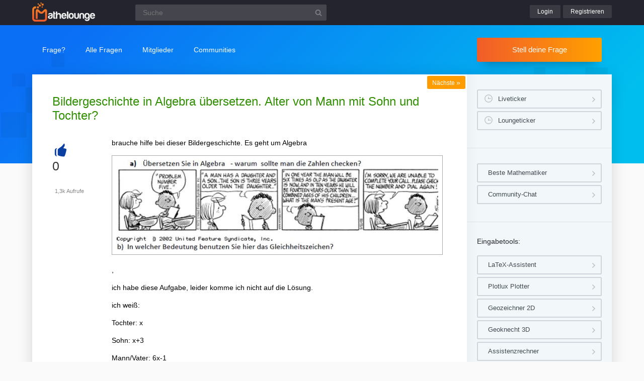

--- FILE ---
content_type: text/html; charset=UTF-8
request_url: https://www.mathelounge.de/111058/bildergeschichte-algebra-ubersetzen-alter-mann-sohn-tochter
body_size: 6076
content:
<!DOCTYPE html><html
lang="de" itemscope itemtype="https://schema.org/QAPage"><head><meta
charset="utf-8"><title>Bildergeschichte in Algebra übersetzen. Alter von Mann mit Sohn und Tochter? | Mathelounge</title><meta
name="description" content="brauche hilfe bei dieser Bildergeschichte. Es geht um Algebra     ,     ich habe diese Aufgabe, ... dem richtigen Weg bin. hoffe ihr könnt mir helfen."><meta
name="keywords" content="algebra,alter,mann,tochter,sohn,skizze"><meta
name="viewport" content="width=device-width, initial-scale=1" ><meta
name="robots" content="index,follow" ><link
rel="stylesheet" href="../qa-theme/lounge/qa-styles.min.css?v=2024-11-21"><link
rel="canonical" href="https://www.mathelounge.de/111058/bildergeschichte-algebra-ubersetzen-alter-mann-sohn-tochter"><link
rel="search" type="application/opensearchdescription+xml" title="Mathelounge" href="../opensearch.xml"><meta
itemprop="name" content="Bildergeschichte in Algebra übersetzen. Alter von Mann mit Sohn und Tochter?"> <script>var qa_root = '..\/';
var qa_request = '111058\/bildergeschichte-algebra-ubersetzen-alter-mann-sohn-tochter';</script> <script src="/qa-content/jquery-3.5.1.min.js"></script> <script src="../qa-theme/lounge/js/lounge.min.js?v=2024-11-21"></script> <link
rel="apple-touch-icon" sizes="180x180" href="/qa-theme/lounge/favicons/qa/apple-touch-icon.png"><link
rel="icon" type="image/png" sizes="32x32" href="/qa-theme/lounge/favicons/qa/favicon-32x32.png"><link
rel="icon" type="image/png" sizes="16x16" href="/qa-theme/lounge/favicons/qa/favicon-16x16.png"><link
rel="manifest" href="/qa-theme/lounge/favicons/qa/manifest.json"><link
rel="mask-icon" href="/qa-theme/lounge/favicons/qa/safari-pinned-tab.svg" color="#5bbad5"><link
rel="shortcut icon" href="/qa-theme/lounge/favicons/qa/favicon.ico"><meta
name="msapplication-config" content="/qa-theme/lounge/favicons/qa/browserconfig.xml"><meta
name="theme-color" content="#ffffff"> <script async src="https://pagead2.googlesyndication.com/pagead/js/adsbygoogle.js?client=ca-pub-2228313852408509"
					crossorigin="anonymous"></script> </head><body
class="qa qa-template-question"
><div
class="qa-header"><div
class="qa-body-wrapper"><div
class="qa-logo">
<a
href="../">
<img
src="../qa-theme/lounge/logos/qa/logo.png" alt="Mathelounge Logo" >
</a></div><div
class="qa-search"><form
method="get" action="../suche">
<input
type="text" name="q" placeholder="Suche" value="" class="qa-search-field">
<input
type="submit" value="Suchen" class="qa-search-button"></form></div><div
class="qa-nav-user"><div
class="qa-logged-in"></div><ul
class="qa-nav-user-list"><li
class="qa-nav-user-item qa-nav-user-login">
<a
href="../login?to=111058%2Fbildergeschichte-algebra-ubersetzen-alter-mann-sohn-tochter" class="qa-nav-user-link">Login</a></li><li
class="qa-nav-user-item qa-nav-user-register">
<a
href="../register?to=111058%2Fbildergeschichte-algebra-ubersetzen-alter-mann-sohn-tochter" class="qa-nav-user-link">Registrieren</a></li></ul></div><button
class="hamburger hamburger--squeeze" type="button" aria-label="Menü">
<span
class="hamburger-box">
<span
class="hamburger-inner" aria-hidden="true"></span>
</span>
</button></div></div><div
class="topbar"><div
class="qa-body-wrapper"><div
class="qa-nav-main"><ul
class="qa-nav-main-list"><li
class="qa-nav-main-item qa-nav-main-ask">
<a
href="../ask" class="qa-nav-main-link">Frage?</a></li><li
class="qa-nav-main-item qa-nav-main-questions">
<a
href="../questions" class="qa-nav-main-link">Alle Fragen</a><ul
class="dropdown-menu"><li><a
href="/questions">Neue Fragen 🙋</a></li><li><a
href="/unanswered">Offene Fragen</a></li><li><a
href="/liveticker">Liveticker ⌚</a></li><li><a
href="/tags">Stichwörter/Themen 🏷️</a></li></ul></li><li
class="qa-nav-main-item qa-nav-main-user">
<a
href="../users" class="qa-nav-main-link">Mitglieder</a><ul
class="dropdown-menu"><li><a
href="../users">Alle Mitglieder 👪</a></li><li><a
href="../experts">Beste Mathematiker 🏆</a></li><li><a
href="../bestusers">Monatsbeste</a></li><li><a
href="../bestusers-year">Jahresbeste</a></li><li><a
href="../punkte">Punktesystem</a></li><li><a
href="../badges">Auszeichnungen 🏅</a></li><li><a
href="../chat">Community Chat 💬</a></li></ul></li><li
class="qa-nav-main-item qa-nav-main-nav_communities">
<a
href="#" class="qa-nav-main-link">Communities</a><ul
class="dropdown-menu"><li><a
href="/loungefragen">Aktuelle Fragen</a></li><li><a
href="https://www.chemielounge.de/">Chemie ⚗️</a></li><li><a
href="https://www.stacklounge.de/">Informatik 💾</a></li><li><a
href="https://www.mathelounge.de/">Mathematik 📐</a></li><li><a
href="https://www.nanolounge.de/">Physik 🚀</a></li><li
style="border-top:1px solid #FFF;"><a
href="/loungenetz">Übersicht</a></li></ul></li></ul></div><div
class="qa-sidepanel">
<a
class="stellfrageBtn" href="../ask">Stell deine Frage</a></div></div></div><div
class="content-flow qa-body-wrapper" itemprop="mainEntity" itemscope itemtype="https://schema.org/Question"><div
class="content-wrapper"><div
id="isAnonym"></div><div
class="qa-main"><div
class="qa-main-heading"><h1>
<a
href="../111058/bildergeschichte-algebra-ubersetzen-alter-mann-sohn-tochter">
<span
itemprop="name">Bildergeschichte in Algebra übersetzen. Alter von Mann mit Sohn und Tochter?</span>
</a></h1></div><div
class="qa-part-q-view"><div
class="nav-nextqu" title="Nächste Frage">
<a
href="/111055/potenz-in-kartesische-form-umwandeln">Nächste <span>»</span></a></div><div
class="qa-q-view" id="q111058"><form
method="post" action="../111058/bildergeschichte-algebra-ubersetzen-alter-mann-sohn-tochter"><div
class="qa-q-view-stats"><div
class="qa-voting qa-voting-net" id="voting_111058"><div
class="qa-vote-buttons qa-vote-buttons-net">
<button
title="Pluspunkt geben" name="vote_111058_1_q111058" onclick="return qa_vote_click(this);" type="submit" class="qa-vote-first-button qa-vote-up-button">+</button></div><div
class="qa-vote-count qa-vote-count-net">
<span
class="qa-netvote-count">
<span
class="qa-netvote-count-data">0</span><span
class="qa-netvote-count-pad"> Daumen<meta
itemprop="upvoteCount" content="0"></span>
</span></div></div></div>
<input
name="code" type="hidden" value="0-1770108510-215ac6afc3d1aa6292fab6f9566fd2a2a075a7ba"></form><div
class="qa-q-view-main"><form
method="post" action="../111058/bildergeschichte-algebra-ubersetzen-alter-mann-sohn-tochter">
<span
class="qa-view-count">
<span
class="qa-view-count-data">1,3k</span><span
class="qa-view-count-pad"> Aufrufe</span>
</span><div
class="qa-q-view-content qa-post-content">
<a
id="111058"></a><div
itemprop="text"><p>brauche hilfe bei dieser Bildergeschichte. Es geht um Algebra<br></p><p><img
src="/?qa=blob&amp;qa_blobid=3276356535799226510" alt="algebra"></p><p></p><p>,</p><p></p><p>ich habe diese Aufgabe, leider komme ich nicht auf die Lösung.</p><p>ich weiß:</p><p>Tochter: x</p><p>Sohn: x+3</p><p>Mann/Vater: 6x-1</p><p>Bin mir nicht sicher, ob ich auf dem richtigen Weg bin. hoffe ihr könnt mir helfen.</p></div></div><div
class="qa-q-view-tags"><ul
class="qa-q-view-tag-list"><li
class="qa-q-view-tag-item"><a
href="../tag/algebra" rel="tag" class="qa-tag-link">algebra</a></li><li
class="qa-q-view-tag-item"><a
href="../tag/alter" rel="tag" class="qa-tag-link">alter</a></li><li
class="qa-q-view-tag-item"><a
href="../tag/mann" rel="tag" class="qa-tag-link">mann</a></li><li
class="qa-q-view-tag-item"><a
href="../tag/tochter" rel="tag" class="qa-tag-link">tochter</a></li><li
class="qa-q-view-tag-item"><a
href="../tag/sohn" rel="tag" class="qa-tag-link">sohn</a></li><li
class="qa-q-view-tag-item"><a
href="../tag/skizze" rel="tag" class="qa-tag-link">skizze</a></li></ul></div>
<span
class="qa-q-view-avatar-meta">
<span
class="qa-q-view-avatar">
<img
src="../?qa=image&amp;qa_blobid=6090682666630493094&amp;qa_size=40" width="40" height="40" class="qa-avatar-image" alt="Avatar">
</span>
<span
class="qa-q-view-meta">
<a
href="../111058/bildergeschichte-algebra-ubersetzen-alter-mann-sohn-tochter" class="qa-q-view-what" itemprop="url">Gefragt</a>
<span
class="qa-q-view-when">
<span
class="qa-q-view-when-data"><time
itemprop="dateCreated" datetime="2014-04-20T12:56:10+0000" title="2014-04-20T12:56:10+0000">20 Apr 2014</time></span>
</span>
<span
class="qa-q-view-who">
<span
class="qa-q-view-who-pad">von </span>
<span
class="qa-q-view-who-data"><span
itemprop="author" itemscope itemtype="https://schema.org/Person"><span
itemprop="name">Gast</span></span></span>
</span>
</span>
</span><div
class="sharebox">
<a
class="shlink tooltipS" title="Link zu dieser Seite" href="https://www.mathelounge.de/111058/bildergeschichte-algebra-ubersetzen-alter-mann-sohn-tochter"></a>
<a
class="shprint tooltipS" title="Seite drucken" href="javascript:window.print();"></a></div><div
class="qa-q-view-buttons"></div>
<input
name="code" type="hidden" value="0-1770108510-7935fd8aa54191be9708ecccaa8e31a571f23aac">
<input
name="qa_click" type="hidden" value=""></form><div
class="qa-q-view-c-list" style="display:none;" id="c111058_list"></div><div
class="qa-c-form"></div></div><div
class="q-view-additions">
<a
class="btnpurple" href="https://www.matheretter.de/wiki?s=algebra">
📘 Siehe &quot;Algebra&quot; im Wiki
</a></div></div></div><div
class="qa-part-a-list"><h2 id="a_list_title"><span
itemprop="answerCount">1</span> Antwort</h2><div
class="qa-a-list" id="a_list"><div
class="qa-a-list-item " id="a111064" itemprop="suggestedAnswer" itemscope itemtype="https://schema.org/Answer"><form
method="post" action="../111058/bildergeschichte-algebra-ubersetzen-alter-mann-sohn-tochter"><div
class="qa-voting qa-voting-net" id="voting_111064"><div
class="qa-vote-buttons qa-vote-buttons-net">
<button
title="Pluspunkt geben" name="vote_111064_1_a111064" onclick="return qa_vote_click(this);" type="submit" class="qa-vote-first-button qa-vote-up-button">+</button></div><div
class="qa-vote-count qa-vote-count-net">
<span
class="qa-netvote-count">
<span
class="qa-netvote-count-data">0</span><span
class="qa-netvote-count-pad"> Daumen<meta
itemprop="upvoteCount" content="0"></span>
</span></div></div>
<input
name="code" type="hidden" value="0-1770108510-215ac6afc3d1aa6292fab6f9566fd2a2a075a7ba"></form><div
class="qa-a-item-main"><form
method="post" action="../111058/bildergeschichte-algebra-ubersetzen-alter-mann-sohn-tochter"><div
class="qa-a-selection"></div><div
class="qa-a-item-content qa-post-content">
<a
id="111064"></a><div
itemprop="text"><p><span>s = d + 3</span><br>
<span>m + 1 = 6·d</span><br>
<span>m + 10 = (d + 10) + (s + 10) + 14</span></p><p><span>d = 7 ∧ m = 41 ∧ s = 10</span></p></div></div>
<span
class="qa-a-item-avatar-meta">
<span
class="qa-a-item-avatar">
<a
href="../user/Der_Mathecoach" class="qa-avatar-link"><img
src="../?qa=image&amp;qa_blobid=8852521059443003817&amp;qa_size=40" width="19" height="40" class="qa-avatar-image" alt="Avatar"></a>
</span>
<span
class="qa-a-item-meta">
<a
href="../111058/bildergeschichte-algebra-ubersetzen-alter-mann-sohn-tochter?show=111064#a111064" class="qa-a-item-what" itemprop="url">Beantwortet</a>
<span
class="qa-a-item-when">
<span
class="qa-a-item-when-data"><time
itemprop="dateCreated" datetime="2014-04-20T13:07:03+0000" title="2014-04-20T13:07:03+0000">20 Apr 2014</time></span>
</span>
<span
class="qa-a-item-who">
<span
class="qa-a-item-who-pad">von </span>
<span
class="qa-a-item-who-data"><span
itemprop="author" itemscope itemtype="https://schema.org/Person"><a
href="../user/Der_Mathecoach" class="qa-user-link" itemprop="name">Der_Mathecoach</a></span></span>
</span>
<span
title="Reputation: 494 590 Punkte" class="qa-a-item-who-title tooltip">494&thinsp;k 🚀</span>
</span>
</span><div
class="bookingcontainer">
<a
class="bookingbtn addstaricon tooltip" title="Finde mich unter: https://wa.me/4915165121010" href="https://wa.me/4915165121010">Für Nachhilfe buchen</a></div><div
class="qa-a-item-buttons"></div>
<input
name="code" type="hidden" value="0-1770108510-2e984fe80e8edaabaaf8cbc5dc38171a9fddb5ca">
<input
name="qa_click" type="hidden" value=""></form><div
class="qa-a-item-c-list" id="c111064_list"><div
class="qa-c-list-item " id="c111073" itemscope itemtype="https://schema.org/Comment"><form
method="post" action="../111058/bildergeschichte-algebra-ubersetzen-alter-mann-sohn-tochter"><div
class="qa-c-item-content qa-post-content">
<a
id="111073"></a><div
itemprop="text">Wie kommst du auf die Lösung? also wie hast du d=7, m=41 und s= 10 herausgefunden?</div></div><div
class="qa-c-item-footer">
<span
class="qa-c-item-avatar-meta">
<span
class="qa-c-item-meta">
<a
href="../111058/bildergeschichte-algebra-ubersetzen-alter-mann-sohn-tochter?show=111073#c111073" class="qa-c-item-what" itemprop="url">Kommentiert</a>
<span
class="qa-c-item-when">
<span
class="qa-c-item-when-data"><time
itemprop="dateCreated" datetime="2014-04-20T14:25:03+0000" title="2014-04-20T14:25:03+0000">20 Apr 2014</time></span>
</span>
<span
class="qa-c-item-who">
<span
class="qa-c-item-who-pad">von </span>
<span
class="qa-c-item-who-data"><span
itemprop="author" itemscope itemtype="https://schema.org/Person"><span
itemprop="name">Gast</span></span></span>
</span>
</span>
</span><div
class="qa-c-item-buttons"></div></div>
<input
name="code" type="hidden" value="0-1770108510-2e984fe80e8edaabaaf8cbc5dc38171a9fddb5ca">
<input
name="qa_click" type="hidden" value=""></form></div><div
class="qa-c-list-item " id="c111075" itemscope itemtype="https://schema.org/Comment"><form
method="post" action="../111058/bildergeschichte-algebra-ubersetzen-alter-mann-sohn-tochter"><div
class="qa-c-item-content qa-post-content">
<a
id="111075"></a><div
itemprop="text"><p>Ich habe dir die Gleichungen notiert, die aus dem Text folgen</p><p><span>s = d + 3</span><span>&nbsp;</span><br
style="color: rgb(0, 0, 0)">
<span>m + 1 = 6·d</span><span>&nbsp;</span><br
style="color: rgb(0, 0, 0)">
<span>m + 10 = (d + 10) + (s + 10) + 14</span></p><p><span>Diese kannst du jetzt mit einem Verfahren deiner Wahl auflösen.</span></p><p><span>Die erste nach s und die zweite nach m auflösen und die dann in die dritte einsetzen. Das solltest du aber selber hinbekommen.</span></p></div></div><div
class="qa-c-item-footer">
<span
class="qa-c-item-avatar-meta">
<span
class="qa-c-item-meta">
<a
href="../111058/bildergeschichte-algebra-ubersetzen-alter-mann-sohn-tochter?show=111075#c111075" class="qa-c-item-what" itemprop="url">Kommentiert</a>
<span
class="qa-c-item-when">
<span
class="qa-c-item-when-data"><time
itemprop="dateCreated" datetime="2014-04-20T14:42:12+0000" title="2014-04-20T14:42:12+0000">20 Apr 2014</time></span>
</span>
<span
class="qa-c-item-who">
<span
class="qa-c-item-who-pad">von </span>
<span
class="qa-c-item-who-data"><span
itemprop="author" itemscope itemtype="https://schema.org/Person"><a
href="../user/Der_Mathecoach" class="qa-user-link" itemprop="name">Der_Mathecoach</a></span></span>
</span>
</span>
</span><div
class="qa-c-item-buttons"></div></div>
<input
name="code" type="hidden" value="0-1770108510-2e984fe80e8edaabaaf8cbc5dc38171a9fddb5ca">
<input
name="qa_click" type="hidden" value=""></form></div></div><input
name="a111064_docomment" onclick="return qa_toggle_element('c111064')" value="Kommentar hinzufügen" title="" type="submit" class="qa-form-light-button qa-form-light-button-comment qa-form-light-button-comment-last"><div
class="qa-c-form"></div></div></div></div></div><div
class="askquestion-teaser-end"><p>
Ein anderes Problem?</p>
<a
class="stellfrageBtn" href="../ask">Stell deine Frage</a></div><div
class="qa-widgets-main qa-widgets-main-bottom"><div
class="qa-widget-main qa-widget-main-bottom"><h2>
Ähnliche Fragen</h2><form
method="post" action="../111058/bildergeschichte-algebra-ubersetzen-alter-mann-sohn-tochter"><div
class="qa-q-list"><div
class="qa-q-list-item" id="q352075"><div
class="qa-q-item-stats"><div
class="qa-voting qa-voting-net" id="voting_352075"><div
class="qa-vote-buttons qa-vote-buttons-net">
<button
title="Pluspunkt geben" name="vote_352075_1_q352075" onclick="return qa_vote_click(this);" type="submit" class="qa-vote-first-button qa-vote-up-button">+</button></div><div
class="qa-vote-count qa-vote-count-net">
<span
class="qa-netvote-count">
<span
class="qa-netvote-count-data">0</span><span
class="qa-netvote-count-pad"> Daumen</span>
</span></div></div>
<span
class="qa-a-count">
<span
class="qa-a-count-data">2</span><span
class="qa-a-count-pad"> Antworten</span>
</span></div><div
class="qa-q-item-main"><div
class="qa-q-item-title">
<a
href="../352075/hausaufgaben-zahlenratsel-tochter-doppelt-mutter-funfzehnmal"><span
title="In einer Familie ist die tochter doppelt so alt wie der sohn. Die mutter ist fünfzehnmal so alt wie ihr sohn und der vater ist zwei jahre jünger als die mutter. Alle zusammen sind 64 jahre alt. Wie alt sind sie im Einzelnen (Probe)!?">Mathe Hausaufgaben Zahlenrätsel. Tochter ist doppelt so alt wie Sohn. Mutter ist fünfzehnmal</span></a></div>
<span
class="qa-q-item-avatar-meta">
<span
class="qa-q-item-meta">
<span
class="qa-q-item-what">Gefragt</span>
<span
class="qa-q-item-when">
<span
class="qa-q-item-when-data">22 Mai 2016</span>
</span>
<span
class="qa-q-item-who">
<span
class="qa-q-item-who-pad">von </span>
<span
class="qa-q-item-who-data">Gast</span>
</span>
</span>
</span><div
class="qa-q-item-tags"><ul
class="qa-q-item-tag-list"><li
class="qa-q-item-tag-item"><a
href="../tag/tochter" class="qa-tag-link">tochter</a></li><li
class="qa-q-item-tag-item"><a
href="../tag/sohn" class="qa-tag-link">sohn</a></li><li
class="qa-q-item-tag-item"><a
href="../tag/mutter" class="qa-tag-link">mutter</a></li><li
class="qa-q-item-tag-item"><a
href="../tag/alter" class="qa-tag-link">alter</a></li><li
class="qa-q-item-tag-item"><a
href="../tag/zahlen" class="qa-tag-link">zahlen</a></li><li
class="qa-q-item-tag-item"><a
href="../tag/r%C3%A4tsel" class="qa-tag-link">rätsel</a></li></ul></div></div></div><div
class="qa-q-list-item" id="q212826"><div
class="qa-q-item-stats"><div
class="qa-voting qa-voting-net" id="voting_212826"><div
class="qa-vote-buttons qa-vote-buttons-net">
<button
title="Pluspunkt geben" name="vote_212826_1_q212826" onclick="return qa_vote_click(this);" type="submit" class="qa-vote-first-button qa-vote-up-button">+</button></div><div
class="qa-vote-count qa-vote-count-net">
<span
class="qa-netvote-count">
<span
class="qa-netvote-count-data">0</span><span
class="qa-netvote-count-pad"> Daumen</span>
</span></div></div>
<span
class="qa-a-count">
<span
class="qa-a-count-data">2</span><span
class="qa-a-count-pad"> Antworten</span>
</span></div><div
class="qa-q-item-main"><div
class="qa-q-item-title">
<a
href="../212826/altersaufgabe-ihre-drei-kinder-sind-zusammen-ebenso-selbst"><span
title="Hallo ,  Verstehe leider diese Text aufgaben nicht. An ihrem 50 Geburtstag stellt Frau Mai fest , dass ihre drei Kinder zusammen ebenso alt sind wie sie selbst. Die Tochter ist um 6 Jahre Jünger als der jüngste Sohn, der nur halb so alt ist  wie sein älterer Bruder. Wie alt sind die Kinder ? Bittte um Antwort.">Altersaufgabe: Ihre drei Kinder sind zusammen ebenso alt wie sie selbst.</span></a></div>
<span
class="qa-q-item-avatar-meta">
<span
class="qa-q-item-meta">
<span
class="qa-q-item-what">Gefragt</span>
<span
class="qa-q-item-when">
<span
class="qa-q-item-when-data">26 Feb 2015</span>
</span>
<span
class="qa-q-item-who">
<span
class="qa-q-item-who-pad">von </span>
<span
class="qa-q-item-who-data">Gast</span>
</span>
</span>
</span><div
class="qa-q-item-tags"><ul
class="qa-q-item-tag-list"><li
class="qa-q-item-tag-item"><a
href="../tag/alter" class="qa-tag-link">alter</a></li><li
class="qa-q-item-tag-item"><a
href="../tag/kinder" class="qa-tag-link">kinder</a></li><li
class="qa-q-item-tag-item"><a
href="../tag/j%C3%BCnger" class="qa-tag-link">jünger</a></li><li
class="qa-q-item-tag-item"><a
href="../tag/tochter" class="qa-tag-link">tochter</a></li><li
class="qa-q-item-tag-item"><a
href="../tag/sohn" class="qa-tag-link">sohn</a></li></ul></div></div></div><div
class="qa-q-list-item" id="q74675"><div
class="qa-q-item-stats"><div
class="qa-voting qa-voting-net" id="voting_74675"><div
class="qa-vote-buttons qa-vote-buttons-net">
<button
title="Pluspunkt geben" name="vote_74675_1_q74675" onclick="return qa_vote_click(this);" type="submit" class="qa-vote-first-button qa-vote-up-button">+</button></div><div
class="qa-vote-count qa-vote-count-net">
<span
class="qa-netvote-count">
<span
class="qa-netvote-count-data">0</span><span
class="qa-netvote-count-pad"> Daumen</span>
</span></div></div>
<span
class="qa-a-count">
<span
class="qa-a-count-data">2</span><span
class="qa-a-count-pad"> Antworten</span>
</span></div><div
class="qa-q-item-main"><div
class="qa-q-item-title">
<a
href="../74675/textaufgabe-gleichung-alter-vielen-jahren-mutter-tochter"><span
title="eine Mutter ist heute 42 Jahre,ihre tochter 14 Jahre vor wie vielen jahren war die mutter 8x so alt wie ihre Tochter ? Könnt ihr mir erklären wie man bei solchen aufgaben gleichungen aufstellt und leicht auf das ergebnis kommt ?">Textaufgabe Gleichung (Alter): Vor wie vielen Jahren war die Mutter 8mal so alt wie ihre Tochter?</span></a></div>
<span
class="qa-q-item-avatar-meta">
<span
class="qa-q-item-meta">
<span
class="qa-q-item-what">Gefragt</span>
<span
class="qa-q-item-when">
<span
class="qa-q-item-when-data">17 Dez 2013</span>
</span>
<span
class="qa-q-item-who">
<span
class="qa-q-item-who-pad">von </span>
<span
class="qa-q-item-who-data">Gast</span>
</span>
</span>
</span><div
class="qa-q-item-tags"><ul
class="qa-q-item-tag-list"><li
class="qa-q-item-tag-item"><a
href="../tag/gleichungen" class="qa-tag-link">gleichungen</a></li><li
class="qa-q-item-tag-item"><a
href="../tag/rechenaufgabe" class="qa-tag-link">rechenaufgabe</a></li><li
class="qa-q-item-tag-item"><a
href="../tag/alter" class="qa-tag-link">alter</a></li><li
class="qa-q-item-tag-item"><a
href="../tag/jahre" class="qa-tag-link">jahre</a></li><li
class="qa-q-item-tag-item"><a
href="../tag/tochter" class="qa-tag-link">tochter</a></li></ul></div></div></div><div
class="qa-q-list-item" id="q279727"><div
class="qa-q-item-stats"><div
class="qa-voting qa-voting-net" id="voting_279727"><div
class="qa-vote-buttons qa-vote-buttons-net">
<button
title="Pluspunkt geben" name="vote_279727_1_q279727" onclick="return qa_vote_click(this);" type="submit" class="qa-vote-first-button qa-vote-up-button">+</button></div><div
class="qa-vote-count qa-vote-count-net">
<span
class="qa-netvote-count">
<span
class="qa-netvote-count-data">0</span><span
class="qa-netvote-count-pad"> Daumen</span>
</span></div></div>
<span
class="qa-a-count qa-a-count-selected">
<span
class="qa-a-count-data">1</span><span
class="qa-a-count-pad"> Antwort</span>
</span></div><div
class="qa-q-item-main"><div
class="qa-q-item-title">
<a
href="../279727/vater-ist-viermal-alt-wie-sein-sohn-dieser-ist-vier-jahre-alter"><span
title="Gleichungen aufstellen, was ist der nächste Schritt? Ein Mann ist stolzer Vater eines Sohnes und einer Tochter. Er ist viermal so alt wie sein Sohn, dieser ist vier Jahre alter als seine Schwester. In drei Jahren wird der Vater fünfmal so alt wie seine Tochter und sie doppelt so jung wie ihr Bruder sein. Wie alt sind die Familienmitglieder ...  vom Vater 4*s=v 4*(t+4)=v Nach drei Jahren: 5t=v 2t=s Ich habe die Gleichungen aufgestellt, weiß aber nicht wie ich fortfahren soll?">Vater ist viermal so alt wie sein Sohn, dieser ist vier Jahre alter als...</span></a></div>
<span
class="qa-q-item-avatar-meta">
<span
class="qa-q-item-meta">
<span
class="qa-q-item-what">Gefragt</span>
<span
class="qa-q-item-when">
<span
class="qa-q-item-when-data">31 Okt 2015</span>
</span>
<span
class="qa-q-item-who">
<span
class="qa-q-item-who-pad">von </span>
<span
class="qa-q-item-who-data">Gast</span>
</span>
</span>
</span><div
class="qa-q-item-tags"><ul
class="qa-q-item-tag-list"><li
class="qa-q-item-tag-item"><a
href="../tag/vater" class="qa-tag-link">vater</a></li><li
class="qa-q-item-tag-item"><a
href="../tag/schwester" class="qa-tag-link">schwester</a></li><li
class="qa-q-item-tag-item"><a
href="../tag/sohn" class="qa-tag-link">sohn</a></li><li
class="qa-q-item-tag-item"><a
href="../tag/alter" class="qa-tag-link">alter</a></li><li
class="qa-q-item-tag-item"><a
href="../tag/%C3%A4lter" class="qa-tag-link">älter</a></li><li
class="qa-q-item-tag-item"><a
href="../tag/viermal" class="qa-tag-link">viermal</a></li></ul></div></div></div><div
class="qa-q-list-item" id="q204366"><div
class="qa-q-item-stats"><div
class="qa-voting qa-voting-net" id="voting_204366"><div
class="qa-vote-buttons qa-vote-buttons-net">
<button
title="Pluspunkt geben" name="vote_204366_1_q204366" onclick="return qa_vote_click(this);" type="submit" class="qa-vote-first-button qa-vote-up-button">+</button></div><div
class="qa-vote-count qa-vote-count-net">
<span
class="qa-netvote-count">
<span
class="qa-netvote-count-data">0</span><span
class="qa-netvote-count-pad"> Daumen</span>
</span></div></div>
<span
class="qa-a-count">
<span
class="qa-a-count-data">1</span><span
class="qa-a-count-pad"> Antwort</span>
</span></div><div
class="qa-q-item-main"><div
class="qa-q-item-title">
<a
href="../204366/ein-vater-ist-jetzt-drei-mal-so-alt-wie-sein-sohn"><span
title="Ein Vater ist jetzt 3-mal so alt wie sein Sohn. Vor 6 Jahren war er 5-mal so alt wie sein Sohn damals war. Wie alt sind beide heute? bitte mit Gleichung lösen.  MFG Xruix">Ein Vater ist jetzt drei mal so alt wie sein Sohn.</span></a></div>
<span
class="qa-q-item-avatar-meta">
<span
class="qa-q-item-meta">
<span
class="qa-q-item-what">Gefragt</span>
<span
class="qa-q-item-when">
<span
class="qa-q-item-when-data">30 Jan 2015</span>
</span>
<span
class="qa-q-item-who">
<span
class="qa-q-item-who-pad">von </span>
<span
class="qa-q-item-who-data">Gast</span>
</span>
</span>
</span><div
class="qa-q-item-tags"><ul
class="qa-q-item-tag-list"><li
class="qa-q-item-tag-item"><a
href="../tag/gleichungen" class="qa-tag-link">gleichungen</a></li><li
class="qa-q-item-tag-item"><a
href="../tag/vater" class="qa-tag-link">vater</a></li><li
class="qa-q-item-tag-item"><a
href="../tag/sohn" class="qa-tag-link">sohn</a></li><li
class="qa-q-item-tag-item"><a
href="../tag/dreimal" class="qa-tag-link">dreimal</a></li><li
class="qa-q-item-tag-item"><a
href="../tag/algebra" class="qa-tag-link">algebra</a></li><li
class="qa-q-item-tag-item"><a
href="../tag/alter" class="qa-tag-link">alter</a></li><li
class="qa-q-item-tag-item"><a
href="../tag/jahre" class="qa-tag-link">jahre</a></li><li
class="qa-q-item-tag-item"><a
href="../tag/altersr%C3%A4tsel" class="qa-tag-link">altersrätsel</a></li></ul></div></div></div></div><div
class="qa-q-list-form">
<input
name="code" type="hidden" value="0-1770108510-215ac6afc3d1aa6292fab6f9566fd2a2a075a7ba"></div></form></div></div></div><div
class="qa-sidepanel"><div
class="qa-widget-side qa-widget-side-high"><div
class="liveBox">
<a
class="sidebarBtn sidebarBtnWide" title="Folge allen Fragen und Antworten live!" href="../liveticker">Liveticker</a>
<a
class="sidebarBtn sidebarBtnWide" title="Folge den Aktivitäten auf allen Lounges!" href="../loungeticker">Loungeticker</a></div></div><div
class="qa-widget-side">
<a
class="mtoolsbtn" href="../experts">Beste Mathematiker</a>
<a
class="mtoolsbtn" href="../chat">Community-Chat</a></div><div
class="qa-widget-side"><h5>
Eingabetools:</h5>
<a
class="mtoolsbtn tooltip" rel="noreferrer" href="https://www.matheretter.de/rechner/latex" title="Formeln können via Latex in jeden Post mit $$ FORMEL $$ eingefügt werden.">
LaTeX-Assistent
</a>
<a
class="mtoolsbtn tooltip" rel="noreferrer" href="https://www.matheretter.de/rechner/plotlux" title="Funktionen können in jeden Post mit Eingabe von ~plot~ FUNKTION ~plot~ eingebettet werden.">
Plotlux Plotter
</a>
<a
class="mtoolsbtn tooltip" rel="noreferrer" href="https://www.matheretter.de/rechner/geozeichner" title="Die 2D-Zeichnung kann in jeden Post mit Eingabe von ~draw~ GEO ~draw~ eingebettet werden.">
Geozeichner 2D
</a>
<a
class="mtoolsbtn tooltip" rel="noreferrer" href="https://www.matheretter.de/geoservant/de" title="3D-Zeichnung erstellen und Link in den Post einfügen.">
Geoknecht 3D
</a>
<a
class="mtoolsbtn tooltip" rel="noreferrer" href="https://www.matheretter.de/rechner" title="Viele hilfreiche Programme, z. B. Pyramidenrechner, LGS-Löser, Polynomdivision, Wertetabelle erstellen …">
Assistenzrechner
</a>
<a
class="mtoolsbtn tooltip" rel="noreferrer" href="https://www.mathelounge.de/mathetools">
weitere …
</a></div><div
class="qa-widgets-side qa-widgets-side-bottom"><div
class="qa-widget-side qa-widget-side-bottom"><div
class="popularquestions-widget"><h5 title="Beliebteste Fragen der letzten 3 Tage">
Beliebte Fragen:</h5><ol><li><a
href="/../1108582/eigenmann-wie-gross-ist-der-winkel">Eigenmann: Wie groß ist der Winkel α?</a> <span
title="2 Antworten">(2)</span></li><li><a
href="/../1108593/mathematik-ohne-fundament-zur-verantwortung-der-schule">Mathematik ohne Fundament? Zur Verantwortung der Schule</a> <span
title="0 Antworten">(0)</span></li><li><a
href="/../1108569/zwischenschritte-fur-die-umformung">Zwischenschritte für die Umformung</a> <span
title="1 Antwort">(1)</span></li><li><a
href="/../1108599/eigenmann-nummer-45-teil-1">Eigenmann:Nummer 45, Teil 1</a> <span
title="1 Antwort">(1)</span></li></ol></div></div><div
class="qa-widget-side qa-widget-side-bottom"><div
class="popularnwq-widget"><h5>
Heiße Lounge-Fragen:</h5><ol><li
class="li-icon-nano"><a
href="https://www.nanolounge.de/41566/widerstandevereinfachen">Widerstände__vereinfachen</a></li></ol>
<a
href="/loungefragen">Alle neuen Fragen</a></div></div></div></div><div
class="qa-footer"><div
class="qa-nav-footer">
<a
href="https://www.mathelounge.de/tag/news">News</a>
<a
href="https://www.mathelounge.de/agb">AGB</a>
<a
href="https://www.mathelounge.de/faq">FAQ</a>
<a
href="https://www.mathelounge.de/schreibregeln">Schreibregeln</a>
<a
href="https://www.mathelounge.de/impressum">Impressum</a>
<a
href="https://www.mathelounge.de/datenschutz">Datenschutz</a>
<a
href="../feedback">Kontakt</a></div><div
class="qa-footer-img"></div><p
class="qa-footer-phrase" role="blockquote" aria-label="Mathematik-Zitat">
“Fragen kostet nichts.”</p></div></div></div><div
id="dialog-box"><p>
Willkommen bei der Mathelounge!
<a
class="teaseraskbtn" href="../ask">Stell deine Frage</a>
<span>einfach und kostenlos</span></p><div
id="closeDiv">x</div></div><div
class="madeby"><div
class="qa-body-wrapper">
<a
href="/users">
<span>Made by a lovely</span>
<strong>community</strong>
</a></div></div><div
class="qa-hidden">
<span
id="qa-waiting-template" class="qa-waiting" aria-hidden="true"></span></div></body></html>

--- FILE ---
content_type: text/html; charset=utf-8
request_url: https://www.google.com/recaptcha/api2/aframe
body_size: 268
content:
<!DOCTYPE HTML><html><head><meta http-equiv="content-type" content="text/html; charset=UTF-8"></head><body><script nonce="XmfrjAUTPKVul7Rj5V1-lw">/** Anti-fraud and anti-abuse applications only. See google.com/recaptcha */ try{var clients={'sodar':'https://pagead2.googlesyndication.com/pagead/sodar?'};window.addEventListener("message",function(a){try{if(a.source===window.parent){var b=JSON.parse(a.data);var c=clients[b['id']];if(c){var d=document.createElement('img');d.src=c+b['params']+'&rc='+(localStorage.getItem("rc::a")?sessionStorage.getItem("rc::b"):"");window.document.body.appendChild(d);sessionStorage.setItem("rc::e",parseInt(sessionStorage.getItem("rc::e")||0)+1);localStorage.setItem("rc::h",'1770148404675');}}}catch(b){}});window.parent.postMessage("_grecaptcha_ready", "*");}catch(b){}</script></body></html>